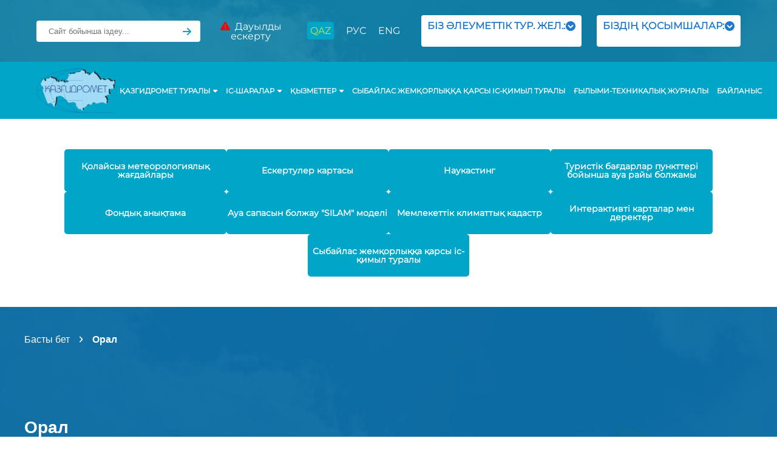

--- FILE ---
content_type: text/html; charset=UTF-8
request_url: https://kazhydromet.kz/klimat/uralsk
body_size: 9699
content:
<!DOCTYPE html>
<html lang="kk">

<head>
    <meta charset="UTF-8">
    <meta http-equiv="X-UA-Compatible" content="IE=edge">
    <title>Орал - Қазгидромет</title>
    <meta name="description" content="&quot;Қазгидромет&quot; Республикалық мемлекеттік Кәсіпорын">
    <meta name="viewport" content="width=device-width, initial-scale=1.0">
    <title>Index</title>
    <link rel="stylesheet" href="/styles/main.var2.css?ver=14">
    <link rel="icon" type="image/x-icon" href="/icons/fav.png">

    <link rel="stylesheet" href="/css/style.min.css?ver=16">
    <link rel="stylesheet" href="https://cdnjs.cloudflare.com/ajax/libs/font-awesome/6.1.1/css/all.min.css"
          integrity="sha512-KfkfwYDsLkIlwQp6LFnl8zNdLGxu9YAA1QvwINks4PhcElQSvqcyVLLD9aMhXd13uQjoXtEKNosOWaZqXgel0g=="
          crossorigin="anonymous" referrerpolicy="no-referrer"/>
    <link rel="stylesheet" href="https://unpkg.com/swiper@8/swiper-bundle.min.css"/>
        <link rel="stylesheet" href="/libs/fancybox/jquery.fancybox.min.css">
    <script type="text/javascript" src='https://cdnjs.cloudflare.com/ajax/libs/jquery/3.4.1/jquery.min.js'></script>
    <script src="https://unpkg.com/swiper@8/swiper-bundle.min.js"></script>
    <script src="/libs/fancybox/jquery.fancybox.min.js"></script>
</head>
<body class="main__body">
<!-- Header -->
<header>
    <!-- Navbar -->

    <nav>
        <div class="container">
            <div class="navbar">

                <div class="top_menu-bg">
                    <div class="top_menu">
                        <form method="get" action="/search" id="searching_post1">
                            <div class="head_search">
                                <input type="text" name="text" placeholder="Сайт бойынша іздеу...">
                                <input class="search__field" name="searchid" value='2374800' type="hidden">
                                <input class="search__field" name="web" value="0" type="hidden">
                                <i class="fa-solid fa-arrow-right"></i>
                            </div>
                        </form>
                        <div class="fade_logo">
                            <a href="/"><img src="/img/kgm.ab98eab3.png" alt="Басты бет"></a>
                        </div>


                        <ul class="menu">

                            <div class=" fade_search">
                                <form method="get" action="/search" id="searching_post2">
                                    <input type="text" name="text"
                                           placeholder="Сайт бойынша іздеу...">
                                    <input class="search__field" name="searchid" value='2374800' type="hidden">
                                    <input class="search__field" name="web" value="0" type="hidden">
                                    <i class="fa-solid fa-arrow-right"></i>
                                </form>
                            </div>

                            <div class="fade_nav">
                                <li class="menu__item dropdown"><a href="#" class="menu__item-link"
                                                                   data-scroll>ҚАЗГИДРОМЕТ ТУРАЛЫ</a><i
                                            class="fa-solid fa-chevron-down"></i>
                                    <ul class="sub_menu">
                                                                                        <li class="menu__item drop_item"><a class="menu__item-link"
                                                                                    href="/about/kartogramma-korrupcii">Сыбайлас жемқорлық картограммасы</a>
                                                </li>
                                                                                            <li class="menu__item drop_item"><a class="menu__item-link"
                                                                                    href="/about/o-protivodeystvii-korrupcii">О противодействии коррупции</a>
                                                </li>
                                                                                            <li class="menu__item drop_item"><a class="menu__item-link"
                                                                                    href="/about/polozhenie-i-dolzhnostnaya-instrukciya-komplaens-sluzhby">Положение и должностная инструкция Комплаенс службы</a>
                                                </li>
                                                                                            <li class="menu__item drop_item"><a class="menu__item-link"
                                                                                    href="/about/eticheskiy-kodeks">Этический кодекс</a>
                                                </li>
                                                                                            <li class="menu__item drop_item"><a class="menu__item-link"
                                                                                    href="/about/seminary">Семинары</a>
                                                </li>
                                                                                            <li class="menu__item drop_item"><a class="menu__item-link"
                                                                                    href="/about/antikorrupcionnaya-politika-i-sistema-menedzhmenta-protivodeystviya-korrupcii">Антикоррупционная политика и Система менеджмента противодействия коррупции</a>
                                                </li>
                                                                                            <li class="menu__item drop_item"><a class="menu__item-link"
                                                                                    href="/about/o-provedenii-vnutrennego-analiza-korrupcionnyh-riskov">О проведении внутреннего анализа коррупционных рисков</a>
                                                </li>
                                                                                            <li class="menu__item drop_item"><a class="menu__item-link"
                                                                                    href="/about/o-nacionalnoy-gidrometeorologicheskoy-sluzhbe-kazahstana">Қазақстан Республикасының Ұлттық гидрометеорологиялық қызметі туралы</a>
                                                </li>
                                                                                            <li class="menu__item drop_item"><a class="menu__item-link"
                                                                                    href="/about/rukovoditeli">Басшылық</a>
                                                </li>
                                            
                                        <li class="menu__item drop_item"><a class="menu__item-link"
                                                                            href="/about/istoriya">Тарихы</a>
                                        </li>
                                        <li class="menu__item drop_item"><a class="menu__item-link"
                                                                            href="/gallery">Галерея</a>
                                        </li>
                                        <li class="menu__item drop_item"><a class="menu__item-link"
                                                                            href="/about/struktura">Құрылымы</a>
                                        </li>
                                        <li class="menu__item drop_item"><a class="menu__item-link"
                                                                            href="/departments">Департаменттер</a>
                                        </li>
                                        <li class="menu__item drop_item"><a class="menu__item-link"
                                                                            href="http://hr.kazhydromet.kz/">Бос жұмыс орындары</a>
                                        </li>
                                    </ul>
                                </li>
                                <li class="menu__item dropdown1"><a href="#" class="menu__item-link"
                                                                    data-scroll>Іс-шаралар<i
                                                class="fa-solid fa-chevron-down"></i></a>
                                    <ul class="sub_menu1">
                                                                                        <li class="menu__item drop_item"><a class="menu__item-lin"
                                                                                    href="/activity/normativno-pravovye-akty">Нормативтік-құқықтық актілер</a>
                                                </li>
                                                                                            <li class="menu__item drop_item"><a class="menu__item-lin"
                                                                                    href="/activity/finansovye-otchety">Қаржылық есептер</a>
                                                </li>
                                                                                            <li class="menu__item drop_item"><a class="menu__item-lin"
                                                                                    href="/activity/mezhdunarodnaya-deyatelnost">Халықаралық қызмет</a>
                                                </li>
                                                                                            <li class="menu__item drop_item"><a class="menu__item-lin"
                                                                                    href="/activity/informaciya-o-gosudarstvennyh-zakupkah">Мемлекеттік сатып алу туралы ақпарат</a>
                                                </li>
                                                                                </ul>
                                </li>
                                <li class="menu__item dropdown2"><a href="#" class="menu__item-link"
                                                                    data-scroll>ҚЫЗМЕТТЕР<i
                                                class="fa-solid fa-chevron-down"></i></a>
                                                <style>
                                                    .dropdown2 .sub_menu2 .drop_item:nth-child(2){
display:none;
                                                    }
                                                    </style>
                                    <ul class="sub_menu2">
                                                                                        <li class="menu__item drop_item"><a class="menu__item-lin"
                                                                                    href="/uslugi/preyskurant">Прейскурант</a>
                                                </li>
                                                                                            <li class="menu__item drop_item"><a class="menu__item-lin"
                                                                                    href="/uslugi/Price">Прейскурант</a>
                                                </li>
                                                                                            <li class="menu__item drop_item"><a class="menu__item-lin"
                                                                                    href="/uslugi/dlya-fermera">Фермер үшін</a>
                                                </li>
                                                                                </ul>
                                </li>
                                <li class="menu__item"><a href="/about/protivodeystvie-korrupcii"
                                                          class="menu__item-link"
                                                          data-scroll>Сыбайлас жемқорлыққа қарсы іс-қимыл туралы</a>
                                </li>
                                <li class="menu__item"><a href="/science-centre/science" class="menu__item-link"
                                                          data-scroll>Ғылыми-техникалық журналы</a>
                                </li>
                                <li class="menu__item"><a href="/about/contacts" class="menu__item-link"
                                                          data-scroll>Байланыс</a></li>
                            </div>

                            <span class="menu_line"></span>
                            <li class="menu__item"><a href="/storm" class="menu__item-link" data-scroll><i
                                            class="fa-solid fa-triangle-exclamation"></i>&nbsp;&nbsp;Дауылды ескерту</span>
                                </a></li>
                            <span class="menu_line second_line"></span>

                            <div class="languages">
                                <li class="menu__item"><a href="/klimat/uralsk"
                                                          class="menu__item-link active"
                                                          data-scroll>QAZ</a></li>
                                <li class="menu__item"><a href="/ru/klimat/uralsk"
                                                          class="menu__item-link "
                                                          data-scroll>РУС</a></li>
                                <li class="menu__item"><a href="/en/klimat/uralsk"
                                                          class="menu__item-link "
                                                          data-scroll>ENG</a></li>
                            </div>
                            <li class="menu__ite1m social_drop"><a href="#" style="display:flex;" class="menu__item-link menu_btn"
                                                                   data-scroll>БІЗ ӘЛЕУМЕТТІК ТУР. ЖЕЛ.:
                                    &nbsp;<i
                                            class="fa-solid fa-circle-chevron-down"></i>
                                </a>
                                <ul class="social">
                                    <li class="menu__item drop_social"><a href="https://www.facebook.com/profile.php?id=100069790785204"
                                                                          class="menu__item-link" data-scroll><img
                                                    src="/img/facebook.png" alt="">
                                            <p>Facebook</p></a></li>
                                    <li class="menu__item drop_social"><a
                                                href="https://www.youtube.com/channel/UCxJ5cLtTLxlwm2JsjhdKktA"
                                                class="menu__item-link" data-scroll><img src="/img/youtube.png" alt="">
                                            <p>YouTube</p></a></li>
                                    <li class="menu__item drop_social"><a
                                                href="https://www.instagram.com/kazhydromet/"
                                                class="menu__item-link" data-scroll><img src="/img/instagram.png"
                                                                                         alt="">
                                            <p>Instagram</p></a></li>
                                    <!-- <li class="menu__item drop_social"><a href="https://web.telegram.org/#/im?p=@kazhydromet" class="menu__item-link" data-scroll><img src="/img/telegram.png" alt=""><p>Telegram</p></a></li> -->
                                    <li class="menu__item drop_social"><a
                                                href="https://api.whatsapp.com/send?phone=77753820114&text=%20"
                                                class="menu__item-link" data-scroll><img src="/img/whatsapp.png" alt="">
                                            <p>WhatsApp</p></a></li>
                                    <!-- <div class="social_links">
                                            <ul>
                                                <li class="menu__item drop_social"><a href="#" class="menu__item-link" data-scroll><p>Сыртқы сілтемелер:</p></a></li>
                                                <li class="menu__item drop_social"><a href="https://agrodata.kz/#/home" class="menu__item-link" data-scroll><img src="/img/logo_agrodata.png" alt=""><p>agrodata.kz</p></a></li>
                                                <li class="menu__item drop_social"><a href="#" class="menu__item-link" data-scroll><img src="/img/unnamed.png" alt=""><p>air.kz</p></a></li>
                                                <li class="menu__item drop_social"><a href="https://apps.apple.com/kz/app/airkz/id1500250250" class="menu__item-link" data-scroll><img src="/img/apple-logo.png" alt=""><p>Airkz - Download</p></a></li>
                                                <li class="menu__item drop_social"><a href="https://play.google.com/store/apps/details?id=kz.khm.airkz" class="menu__item-link" data-scroll><img src="/img/google-play (2).png" alt=""><p>Airkz - Download</p></a></li>
                                            </ul>
                                        </div> -->
                                </ul>
                            </li>
                            <li class="menu__ite1m social_drop"><a href="#" style="display:flex;" class="menu__item-link menu_btn"
                                                                   data-scroll>БІЗДІҢ ҚОСЫМШАЛАР:
                                    &nbsp;<i
                                            class="fa-solid fa-circle-chevron-down"></i>
                                </a>
                                <ul class="social">
                                    <li class="menu__item drop_social"><a href="https://agrodata.kazhydromet.kz/#/home"
                                                                          class="menu__item-link" data-scroll><img
                                                    src="/img/logo_agrodata.png" alt="">
                                            <p>Агродата</p></a></li>
                                    <li class="menu__item drop_social"><a
                                    href="https://play.google.com/store/apps/details?id=kz.khm.airkz"
                                                class="menu__item-link" data-scroll><img src="/img/unnamed.png" alt="">
                                            <p>Air.KZ</p></a></li>
                                    <li class="menu__item drop_social"><a
                                    href="https://apps.apple.com/kz/app/airkz/id1500250250"
                                                class="menu__item-link" data-scroll><img src="/img/apple-logo.png"
                                                                                         alt="">
                                            <p>Air.KZ 2</p></a></li>
                                    <!-- <li class="menu__item drop_social"><a href="https://web.telegram.org/#/im?p=@kazhydromet" class="menu__item-link" data-scroll><img src="/img/telegram.png" alt=""><p>Telegram</p></a></li> -->
                                    <li class="menu__item drop_social"><a
                                    href="https://play.google.com/store/apps/details?id=kz.khm.airkz"
                                                class="menu__item-link" data-scroll><img src="/img/google-play (2).png" alt="">
                                            <p>Air.KZ 3</p></a></li>
                                    <!-- <div class="social_links">
                                            <ul>
                                                <li class="menu__item drop_social"><a href="#" class="menu__item-link" data-scroll><p>Сыртқы сілтемелер:</p></a></li>
                                                <li class="menu__item drop_social"><a href="https://agrodata.kz/#/home" class="menu__item-link" data-scroll><img src="/img/logo_agrodata.png" alt=""><p>agrodata.kz</p></a></li>
                                                <li class="menu__item drop_social"><a href="#" class="menu__item-link" data-scroll><img src="/img/unnamed.png" alt=""><p>air.kz</p></a></li>
                                                <li class="menu__item drop_social"><a href="https://apps.apple.com/kz/app/airkz/id1500250250" class="menu__item-link" data-scroll><img src="/img/apple-logo.png" alt=""><p>Airkz - Download</p></a></li>
                                                <li class="menu__item drop_social"><a href="https://play.google.com/store/apps/details?id=kz.khm.airkz" class="menu__item-link" data-scroll><img src="/img/google-play (2).png" alt=""><p>Airkz - Download</p></a></li>
                                            </ul>
                                        </div> -->
                                </ul>
                            </li>
                            <div class="head_search burger_input">
                                <input type="text" placeholder="Сайт бойынша іздеу...">
                                <i class="fa-solid fa-arrow-right"></i>
                            </div>
                        </ul>
                    </div>
                </div>

                <div class="languages_fade">
                    <ul>
                        <li class="menu__item"><a href="/klimat/uralsk"
                                                  class="menu__item-link active"
                                                  data-scroll>QAZ</a></li>
                        <li class="menu__item"><a href="/ru/klimat/uralsk"
                                                  class="menu__item-link "
                                                  data-scroll>РУС</a></li>
                        <li class="menu__item"><a href="/en/klimat/uralsk"
                                                  class="menu__item-link "
                                                  data-scroll>ENG</a></li>
                    </ul>
                </div>

                <div class="burger">
                    <span></span>
                </div>
            </div>


        </div>
    </nav>

    <div class="bottom_menu">
        <div class="container">
            <div class="bottom_menu-content">
                <div class="logo">
                    <a href="/"><img src="/img/kgm.ab98eab3.png" alt="Басты бет"></a>
                </div>
                <ul class="menu">


                    <li class="menu__item dropdown"><a href="#" class="menu__item-link drop "
                                                       data-scroll>ҚАЗГИДРОМЕТ ТУРАЛЫ<i
                                    class="fa-solid fa-caret-down"></i></a>
                        <ul class="sub_menu">

                                                                <li class="menu__item drop_item"><a class="menu__item-lin"
                                                                        href="/about/kartogramma-korrupcii">Сыбайлас жемқорлық картограммасы</a>
                                    </li>
                                                                    <li class="menu__item drop_item"><a class="menu__item-lin"
                                                                        href="/about/o-protivodeystvii-korrupcii">О противодействии коррупции</a>
                                    </li>
                                                                    <li class="menu__item drop_item"><a class="menu__item-lin"
                                                                        href="/about/polozhenie-i-dolzhnostnaya-instrukciya-komplaens-sluzhby">Положение и должностная инструкция Комплаенс службы</a>
                                    </li>
                                                                    <li class="menu__item drop_item"><a class="menu__item-lin"
                                                                        href="/about/eticheskiy-kodeks">Этический кодекс</a>
                                    </li>
                                                                    <li class="menu__item drop_item"><a class="menu__item-lin"
                                                                        href="/about/seminary">Семинары</a>
                                    </li>
                                                                    <li class="menu__item drop_item"><a class="menu__item-lin"
                                                                        href="/about/antikorrupcionnaya-politika-i-sistema-menedzhmenta-protivodeystviya-korrupcii">Антикоррупционная политика и Система менеджмента противодействия коррупции</a>
                                    </li>
                                                                    <li class="menu__item drop_item"><a class="menu__item-lin"
                                                                        href="/about/o-provedenii-vnutrennego-analiza-korrupcionnyh-riskov">О проведении внутреннего анализа коррупционных рисков</a>
                                    </li>
                                                                    <li class="menu__item drop_item"><a class="menu__item-lin"
                                                                        href="/about/o-nacionalnoy-gidrometeorologicheskoy-sluzhbe-kazahstana">Қазақстан Республикасының Ұлттық гидрометеорологиялық қызметі туралы</a>
                                    </li>
                                                                    <li class="menu__item drop_item"><a class="menu__item-lin"
                                                                        href="/about/rukovoditeli">Басшылық</a>
                                    </li>
                                
                            <li class="menu__item drop_item"><a class="menu__item-lin"
                                                                href="/about/istoriya">Тарихы</a>
                            </li>
                            <li class="menu__item drop_item"><a class="menu__item-lin"
                                                                href="/gallery">Галерея</a></li>
                            <li class="menu__item drop_item"><a class="menu__item-lin"
                                                                href="/about/struktura">Құрылымы</a>
                            </li>
                            <li class="menu__item drop_item"><a class="menu__item-lin"
                                                                href="/departments">Департаменттер</a>
                            </li>
                            <li class="menu__item drop_item"><a class="menu__item-lin"
                                                                href="http://hr.kazhydromet.kz/">Бос жұмыс орындары</a>
                            </li>
                        </ul>
                    </li>

                    <li class="menu__item dropdown1"><a href="#" class="menu__item-link"
                                                        data-scroll>Іс-шаралар<i
                                    class="fa-solid fa-caret-down"></i></a>
                        <ul class="sub_menu1">
                                                                <li class="menu__item drop_item"><a class="menu__item-lin"
                                                                        href="/activity/normativno-pravovye-akty">Нормативтік-құқықтық актілер</a>
                                    </li>
                                                                    <li class="menu__item drop_item"><a class="menu__item-lin"
                                                                        href="/activity/finansovye-otchety">Қаржылық есептер</a>
                                    </li>
                                                                    <li class="menu__item drop_item"><a class="menu__item-lin"
                                                                        href="/activity/mezhdunarodnaya-deyatelnost">Халықаралық қызмет</a>
                                    </li>
                                                                    <li class="menu__item drop_item"><a class="menu__item-lin"
                                                                        href="/activity/informaciya-o-gosudarstvennyh-zakupkah">Мемлекеттік сатып алу туралы ақпарат</a>
                                    </li>
                                                        </ul>
                    </li>


                    <li class="menu__item dropdown2"><a href="#" class="menu__item-link"
                                                        data-scroll>ҚЫЗМЕТТЕР<i
                                    class="fa-solid fa-caret-down"></i></a>
                        <ul class="sub_menu2">
                                                                <li class="menu__item drop_item"><a class="menu__item-lin"
                                                                        href="/uslugi/preyskurant">Прейскурант</a>
                                    </li>
                                                                    <li class="menu__item drop_item"><a class="menu__item-lin"
                                                                        href="/uslugi/Price">Прейскурант</a>
                                    </li>
                                                                    <li class="menu__item drop_item"><a class="menu__item-lin"
                                                                        href="/uslugi/dlya-fermera">Фермер үшін</a>
                                    </li>
                                                        </ul>
                    </li>
                    <li class="menu__item"><a href="/about/protivodeystvie-korrupcii" class="menu__item-link"
                                              data-scroll>Сыбайлас жемқорлыққа қарсы іс-қимыл туралы</a></li>
                    <li class="menu__item"><a href="/science-centre/science" class="menu__item-link"
                                              data-scroll>Ғылыми-техникалық журналы</a></li>
                    <li class="menu__item"><a href="/about/contacts" class="menu__item-link"
                                              data-scroll>Байланыс</a></li>
                </ul>
            </div>
        </div>
    </div>

</header>
<div class="cards">
    <div class="container">
        <div class="cards_content">
            <a href="/ecology/ezhednevnyy-byulleten-sostoyaniya-vozdushnogo-basseyna-nmu">
                <div class="card">
                    <p>Қолайсыз метеорологиялық жағдайлары</p>
                </div>
            </a>
            <a href="/meteoalert">
                <div class="card">
                    <p>Ескертулер картасы</p>
                </div>
            </a>
            <a href="/weather/touristic_city_6_hours/481/493">
                <div class="card">
                    <p>Наукастинг</p>
                </div>
            </a>
            <a href="/weather/touristic_city">
                <div class="card">
                    <p>Туристік бағдарлар пункттері бойынша ауа райы болжамы</p>
                </div>
            </a>
            <a href="/background_apps">
                <div class="card">
                    <p>Фондық анықтама</p>
                </div>
            </a>
            <a href="/vc/silam/">
                <div class="card">
                    <p>Ауа сапасын болжау "SILAM" моделі </p>
                </div>
            </a>


            <!--            <a href="/weather/touristic_city_6_hours">-->
            <!--                <div class="card">-->
            <!--                    <p>--><!--</p>-->
            <!--                </div>-->
            <!--            </a>-->
            <a href="https://meteo.kazhydromet.kz/climate_kadastr_kz/">
                <div class="card">
                    <p>Мемлекеттік климаттық кадастр</p>
                </div>
            </a>
            <!-- <a href="/meteo_db">
                <div class="card">
                    <p>Метеорологиялық және гидрологиялық мәліметтер базасы</p>
                </div>
            </a> -->
            <a href="/interactive_cards">
                <div class="card" style="padding: 5px;">
                    <p>Интерактивті карталар мен деректер</p>
                </div>
            </a>
            <a href="/about/protivodeystvie-korrupcii">
                <div class="card" style="padding: 5px;">
                    <p>Сыбайлас жемқорлыққа қарсы іс-қимыл туралы</p>
                </div>
            </a>
        </div>
    </div>
</div>
<div class="weather">


    
        
<section class="weather">
    <div class="weather-top" style="background-image: url(/img/weather.png);">
        <div class="container">
            <div class="weather-row">
                <ul class="breadcrubms">
                    <li class="breadcrubms__item"><a class="breadcrubms__link"
                                                     href="/">Басты бет</a></li>
                    <li class="breadcrubms__item"><a class="breadcrubms__link">Орал</a></li>
                </ul>
                <h1 class="weather-pageTitle">Орал</h1>
            </div>
        </div>
    </div>
    <div class="container">
                                    <div class="options-content" style="display: block; margin-bottom: 50px;">
                        <div class="options-content__row">
                                                    </div>
                    </div>
                                <p>Бұл бетте <strong>Орал қ.</strong> ауа температурасы мен жауын &ndash; шашын мөлшерінің кейбір сипаттамалары көрсетілген.</p>

<p>Ауа температурасы мен жауын &ndash; шашын мөлшерінің<strong> нормалары 1991 - 2020 жылдар </strong>кезеңіне есептелген.</p>

<p><strong>Тәуліктік </strong>мәліметтер<strong> </strong><strong>1900-2021&nbsp;</strong><strong>жылдар </strong>кезеңіне алынған<strong>. </strong>Ауа температурасының <strong>1839-2021&nbsp;жылдар,</strong> және жауын &ndash; шашын мөлшерінің <strong>1900-2021 </strong>жылдар аралығындағы айлық рұқсаты мәліметтері бойынша ауа &ndash; райының <strong>айлық рекордтары</strong> анықталды.&nbsp;&nbsp;</p>

<p><strong>Мәлімет көздері: </strong>Орал метеорологиялық станциясының мәліметтері.<strong> </strong>Метеостанциясының қазіргі тұрған орны: 51.25 ендік, 51.28 бойлық, теңіз деңгейінен биіктігі 37 м.</p>

<p><strong>Графиктерге түсініктеме.</strong> Графиктердегі түстер сәйкесінше кестеде келтірілген ауа температурасы немесе шауын &ndash; шашын мөлшері туралы мәлімет түсімен&nbsp; сәйкес.</p>

<p>&nbsp;</p>

<p><strong>Орал қ. ауа температурасының сипаттамалары, </strong><strong>&deg;</strong><strong>С</strong></p>

<p><img alt="" src="/uploads/static_content_images/618105718954bsuret1.jpg" style="height:309px; width:500px" /></p>

<p><img alt="" src="/uploads/static_content_images/619cd52bf2a74suret2.jpg" style="height:276px; width:500px" /></p>

<p><img alt="" src="/uploads/static_content_images/6181057d0f2d1suret3.jpg" style="height:334px; width:500px" /></p>

<p><img alt="" src="/uploads/static_content_images/619cd537f3f68suret4.jpg" style="height:303px; width:500px" /></p>

<p>&nbsp;</p>


                    </div>
</section>


        
</div>
<footer>
    <div class="container">
        <div class="footer">
            <div class="rules">
                <p>РГП «КАЗГИДРОМЕТ» © Барлық құқықтар сақталған</p>
            </div>

            <a href="reception-schedule">
                <div class="schedule" style="cursor: pointer;">
                    <p>
                        <span><i aria-hidden="true" class="far fa-calendar-alt"></i></span>
                        <span>Қабылдау кестесі</span>
                    </p>
                </div>
            </a>

            <style>
                .footer .menu__item-link img {
                    width: 32px;
                    height: 32px;
                    margin-right: 15px;
                }
            </style>

            <div class="foot_input" style="display: flex; align-items: center;">
                <!-- <a href="https://www.facebook.com/profile.php?id=100069790785204" class="menu__item-link" target="_blank">
                    <img src="/img/facebook.png" alt="">
                </a>

                <a href="https://www.youtube.com/channel/UCxJ5cLtTLxlwm2JsjhdKktA" class="menu__item-link" target="_blank">
                    <img src="/img/youtube.png">
                </a>

                <a href="https://www.instagram.com/kazhydromet/" class="menu__item-link" target="_blank">
                    <img src="/img/instagram.png">
                </a>

                <a href="https://web.telegram.org/#/im?p=@kazhydromet" class="menu__item-link" target="_blank">
                    <img src="/img/telegram.png">
                </a>

                <a href="https://api.whatsapp.com/send?phone=77753820114&amp;text=%20" class="menu__item-link" target="_blank">
                    <img src="/img/whatsapp.png">
                </a> -->


                <a href="https://agrodata.kazhydromet.kz/#/home" class="menu__item-link" data-scroll><img
                            src="/img/logo_agrodata.png" alt=""></a>
                <a href="https://play.google.com/store/apps/details?id=kz.khm.airkz" class="menu__item-link"
                   data-scroll><img src="/img/unnamed.png" alt=""></a>
                <a href="https://apps.apple.com/kz/app/airkz/id1500250250"
                   class="menu__item-link" data-scroll><img src="/img/apple-logo.png" alt=""></a>
                <a href="https://play.google.com/store/apps/details?id=kz.khm.airkz"
                   class="menu__item-link" data-scroll><img src="/img/google-play (2).png" alt=""></a>

            </div>

        </div>
    </div>
</footer>

</body>
<script src="/js/scripts.min.js"></script>

<script>

    $('#swipkaw .swiper').each(function (index, value) {
        var gc = new Swiper(value, {
            init: true,
            loop: true,
            loopFillGroupWithBlank: true,
            spaceBetween: 10,
            autoHeight: true,
            observer: true,
            observeParents: true,
            watchSlidesProgress: true,
            slidesPerView: 'auto',
            navigation: {
                nextEl: '.aw-next',
                prevEl: '.aw-prev',
            },
            breakpoints: {
                300: {
                    slidesPerView: 1,
                    spaceBetween: 0,
                    slidesPerGroup: 1,
                },
                350: {
                    slidesPerView: 1,
                    spaceBetween: 0,
                    slidesPerGroup: 1,
                },
                450: {
                    slidesPerView: 1,
                    spaceBetween: 0,
                    slidesPerGroup: 1,
                },
                550: {
                    slidesPerView: 1,
                    spaceBetween: 0,
                    slidesPerGroup: 1,
                },
                800: {
                    slidesPerView: 1,
                    spaceBetween: 0,
                    slidesPerGroup: 1,
                    centeredSlides: true,
                    centeredSlidesBounds: true,
                },
                900: {
                    slidesPerView: 2,
                    slidesPerGroup: 2,
                    spaceBetween: 30,
                },
                991: {
                    slidesPerView: 3,
                    slidesPerGroup: 3,
                    spaceBetween: 30,
                },
                1120: {
                    slidesPerView: 4,
                    slidesPerGroup: 4,
                    spaceBetween: 30,
                },
            },
        });
    });

    $('#swipkar .swiper').each(function (index, value) {
        var gc = new Swiper(value, {
            init: true,
            loop: true,
            loopFillGroupWithBlank: true,
            spaceBetween: 10,
            autoHeight: true,
            observer: true,
            observeParents: true,
            watchSlidesProgress: true,
            slidesPerView: 'auto',
            navigation: {
                nextEl: '.ar-next',
                prevEl: '.ar-prev',
            },
            breakpoints: {
                300: {
                    slidesPerView: 1,
                    spaceBetween: 0,
                    slidesPerGroup: 1,
                },
                350: {
                    slidesPerView: 1,
                    spaceBetween: 0,
                    slidesPerGroup: 1,
                },
                450: {
                    slidesPerView: 1,
                    spaceBetween: 0,
                    slidesPerGroup: 1,
                },
                550: {
                    slidesPerView: 1,
                    spaceBetween: 0,
                    slidesPerGroup: 1,
                },
                800: {
                    slidesPerView: 1,
                    spaceBetween: 0,
                    slidesPerGroup: 1,
                    centeredSlides: true,
                    centeredSlidesBounds: true,
                },
                900: {
                    slidesPerView: 2,
                    slidesPerGroup: 2,
                    spaceBetween: 30,
                },
                991: {
                    slidesPerView: 3,
                    slidesPerGroup: 3,
                    spaceBetween: 30,
                },
                1120: {
                    slidesPerView: 4,
                    slidesPerGroup: 4,
                    spaceBetween: 30,
                },
            },
        });
    });
</script>
<script>
    function showWeather(id) {
        if (act == 1) {
        }
    }

    $('.day_btn').click(function () {
        $(this).parent().parent().find('.weather_info').toggle();


        $(this).parent().find('.night_img').toggle();
        $(this).parent().find('.sunny_img').toggle();
    });

    //$(document).on("click", '.options-column', function () {
    //    if ($(this).hasClass("active")) {
    //        $(this).removeClass("active");
    //        $(".options-column").removeClass("hide");
    //    } else {
    //        $(this).addClass("active");
    //        $(this).siblings().addClass('hide');
    //    }
    //});
// Открыть/закрыть главную карточку (уровень 0)
(function () {

  function getStack($col) {
    let st = $col.data("subStack");
    if (!Array.isArray(st)) {
      st = [];
      $col.data("subStack", st);
    }
    return st;
  }

  function showRow($col, $row) {
    $col.find(".options-content__row").hide();
    // если нужно flex — замени на: $row.css("display","flex");
    $row.show();
  }

  function resetToLevel1($col) {
    $col.data("subStack", []);
    $col.removeClass("is-sublevel");

    const $rows = $col.find(".options-content__row");
    if (!$rows.length) return; // у некоторых может не быть rows

    $rows.hide();

    // сначала пробуем новый формат (data-level="1"), иначе показываем первый row
    let $lvl1 = $col.find('.options-content__row[data-level="1"]').first();
    if (!$lvl1.length) $lvl1 = $rows.first();

    // если вдруг и так пусто — просто выходим
    if (!$lvl1.length) return;

    $lvl1.show(); // или flex
  }

// ===== УРОВЕНЬ 0: клик ТОЛЬКО по шапке карточки =====
$(document).on("click", ".options-column__top", function (e) {
  // клик по кнопке back — обработает отдельный handler
  if ($(e.target).closest(".options-back").length) return;

  const $col = $(this).closest(".options-column");
  const $row = $col.closest(".options-row");
  const $cols = $row.children(".options-column");

  // если карточка активна и мы внутри подменю — делаем "шаг назад" по меню
  const st = $col.data("subStack");
  if ($col.hasClass("active") && Array.isArray(st) && st.length) {
    const $prev = st.pop();
    $col.data("subStack", st);

    $col.find(".options-content__row").hide();
    $prev.show(); // если нужно flex — замени на $prev.css("display","flex");

    if (st.length === 0) $col.removeClass("is-sublevel");
    return;
  }

  // обычная логика открыть/закрыть
  if ($col.hasClass("active")) {
    $cols.removeClass("active hide");
    return;
  }

  $cols.removeClass("active").addClass("hide");
  $col.addClass("active").removeClass("hide");

  // reset на 1 уровень (универсальный)
  $col.data("subStack", []);
  $col.removeClass("is-sublevel");

  const $rows = $col.find(".options-content__row");
  if ($rows.length) {
    $rows.hide();
    let $lvl1 = $col.find('.options-content__row[data-level="1"]').first();
    if (!$lvl1.length) $lvl1 = $rows.first();
    $lvl1.show(); // если нужно flex — замени на $lvl1.css("display","flex");
  }
});


  // ===== папки =====
  $(document).on("click", ".options-folder[data-node]", function (e) {
    e.preventDefault();
    e.stopPropagation();

    const $col = $(this).closest(".options-column");
    const nodeId = $(this).data("node");

    const $currentRow = $(this).closest(".options-content__row");
    const $nextRow = $col.find('.options-content__row[data-parent="' + nodeId + '"]').first();
    if (!$nextRow.length) return;

    getStack($col).push($currentRow);
    $col.addClass("is-sublevel");
    showRow($col, $nextRow);
  });

  // ===== умная кнопка назад (в шапке) =====
  $(document).on("click", ".options-back", function (e) {
    e.preventDefault();
    e.stopPropagation();

    const $col = $(this).closest(".options-column");
    const st = getStack($col);

    if (st.length) {
      const $prev = st.pop();
      showRow($col, $prev);
      if (st.length === 0) $col.removeClass("is-sublevel");
      return;
    }

    const $row = $col.closest(".options-row");
    $row.children(".options-column").removeClass("active hide");
  });

})();





    $('.middle-header__city').click(function () {
        $('.middle-header__city__sub').toggle();
    });

    $('.middle-header__city__sub__item').click(function () {
        $('.middle-header__city__sub').toggle();
        $('.middle-header__city span').text($(this).text());
    });


    function getCookie(name) {
        var matches = document.cookie.match(new RegExp(
            "(?:^|; )" + name.replace(/([\.$?*|{}\(\)\[\]\\\/\+^])/g, '\\$1') + "=([^;]*)"
        ));
        return matches ? decodeURIComponent(matches[1]) : undefined;
    }

    //-----------------------------------------
    function deleteCookie(name) {
        setCookie(name, "", -3);
    }

    //-----------------------------------------
    function setCookie(name, value, days) {
        var expires = "";
        if (days) {
            var date = new Date();
            date.setTime(date.getTime() + (days * 24 * 60 * 60 * 1000));
            expires = "; expires=" + date.toUTCString();
        }
        document.cookie = name + "=" + (value || "") + expires + "; path=/";
    }

    //-----------------------------------------
    $('*[data-select-id]').click(function (event) {
        setCookie('selectedCity', $(this).attr('data-select-id'), 100);
        window.location.reload();
    });

</script>
<script>
    $(".burger").on("click", function () {
        $(this).toggleClass("active-burger"),
            $(".top_menu .menu").toggleClass("active"),
            $("body").toggleClass("locked")
    });

    $(".vacancy-btn").on("click", function () {
        $(this).toggleClass("active"), $(this).closest(".vacancy-item").find(".vacancy-item__content").slideToggle()
    });

    $(".head_search .fa-arrow-right").click(function () {
        $("#searching_post1").submit();
    });

    $(".fade_search .fa-arrow-right").click(function () {
        $("#searching_post2").submit();
    });
</script>
<!-- Yandex.Metrika counter -->
<script type="text/javascript">
    (function (m, e, t, r, i, k, a) {
        m[i] = m[i] || function () {
            (m[i].a = m[i].a || []).push(arguments)
        };
        m[i].l = 1 * new Date();
        k = e.createElement(t), a = e.getElementsByTagName(t)[0], k.async = 1, k.src = r, a.parentNode.insertBefore(k, a)
    })
    (window, document, "script", "https://mc.yandex.ru/metrika/tag.js", "ym");

    ym(56869087, "init", {
        clickmap: true,
        trackLinks: true,
        accurateTrackBounce: true,
        webvisor: true
    });
</script>

<noscript>
    <div><img src="https://mc.yandex.ru/watch/56869087" style="position:absolute; left:-9999px;" alt=""/></div>
</noscript>
<!-- /Yandex.Metrika counter -->
</html>

--- FILE ---
content_type: image/svg+xml
request_url: https://kazhydromet.kz/img/right.svg
body_size: 59
content:
<svg width="8" height="12" fill="none" xmlns="http://www.w3.org/2000/svg"><path d="M.874 10.207L5.072 6 .874 1.793 2.167.5l5.5 5.5-5.5 5.5-1.293-1.293z" fill="#fff"/></svg>